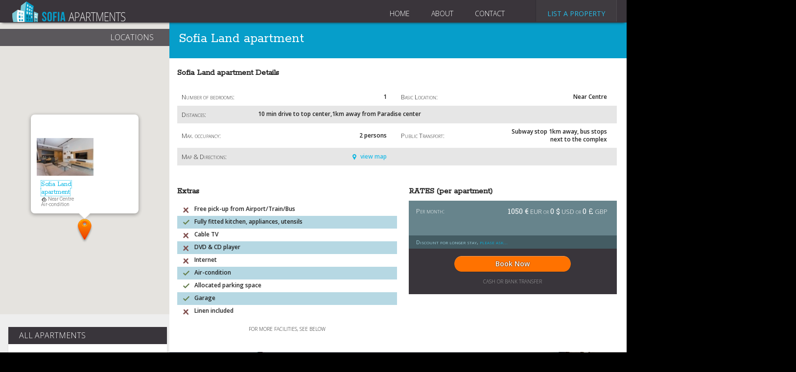

--- FILE ---
content_type: text/html
request_url: https://www.sofiaapartments.com/1_bedroom_Sofia/Sofia_Land_apartment_Apt166_en.html
body_size: 5387
content:
<!DOCTYPE html>
<!--[if lt IE 7]>      <html class="no-js lt-ie9 lt-ie8 lt-ie7"> <![endif]-->
<!--[if IE 7]>         <html class="no-js lt-ie9 lt-ie8"> <![endif]-->
<!--[if IE 8]>         <html class="no-js lt-ie9"> <![endif]-->
<!--[if gt IE 8]><!--> <html class="no-js"> <!--<![endif]-->
    <head>
        <meta http-equiv="Content-Type" content="text/html; charset=iso-8859-1">
        <title>Sofia Land apartment for rent in Sofia, Bulgaria.</title>
        <META content="" name="description">
        <META content="" name="keywords">
        <meta name="GENERATOR" content="EBPW Development">
        <meta name="ProgId" content="PICO.Editor.Document">		
        <meta http-equiv="X-UA-Compatible" content="IE=edge">
        <meta name="viewport" content="width=device-width, initial-scale=1">
				<link href="https://fonts.googleapis.com/css?family=Open+Sans:400,300,600,700,400italic|Roboto+Slab|Rokkitt" rel='stylesheet' type='text/css'>
								
				<link rel="stylesheet" href="/css/normalize.css">
				<link rel="stylesheet" type="text/css" href="/js/vendor/slick/slick.css"/>
				<link rel="stylesheet" type="text/css" href="/css/jqueryui-theme/jquery-ui-1.10.4.custom.min.css"/>												
        <link rel="stylesheet" href="/css/main.css?t=1768484421">				
<link href="//maxcdn.bootstrapcdn.com/font-awesome/4.1.0/css/font-awesome.min.css" rel="stylesheet">
        <script src="/js/vendor/modernizr-2.6.2.min.js"></script>
        
        <style>
        	@media (max-width:999px){
        	#leftmenu{
        		display:none !important;
        		}
        }
        </style>
        
    </head>
    <body>
        <!--[if lt IE 7]>
            <p class="browsehappy">You are using an <strong>outdated</strong> browser. Please <a href="http://browsehappy.com/">upgrade your browser</a> to improve your experience.</p>
        <![endif]-->
				<div id="wrap">
					<header class="no-search">
					  <div class="menu clearfix">
						 <a href="https://www.sofiaapartments.com">
						 <div class="logo">						  
						 </div>
						 </a>
						 <nav>
						  <span class="toplinks">
  						  <a href="https://www.sofiaapartments.com">HOME</a>
  						  <a href="https://www.sofiaapartments.com/about_us_en.html">ABOUT</a>
  						  <a href="https://www.sofiaapartments.com/contacts_en.html">CONTACT</a>
							</span>
  						 <span class="listaproperty">
  						  <a href="https://www.sofiaapartments.com/add_your_property_en.html">LIST A PROPERTY</a>
  						 </span>																			
						 </nav>
						</div>
											</header>
				  <div id="content" class="clearfix ">
					 <div id="leftmenu" class="">
					 	 
					 	 
					 	<div id="scroller-anchor"></div>
					 					 					  <div class="mapwrap">
						 <div class="maphead">
						  LOCATIONS
						 </div>
						 <div id="map">
						 </div>
						</div>
  																 		<div class="box">
						 <div class="head">
						  							ALL APARTMENTS
						 </div>
						 <div class="body">
						  <ul><li>STUDIOS (22)</li><li><a href="https://www.sofiaapartments.com/Studios_Sofia/Dondukov_studio_Apt157_en.html">Dondukov studio</a></li><li><a href="https://www.sofiaapartments.com/Studios_Sofia/Hemus_Studio_Apt108_en.html">Hemus Studio</a></li><li><a href="https://www.sofiaapartments.com/Studios_Sofia/Knqz_Boris_Studio_Apt120_en.html">Knqz Boris Studio</a></li><li><a href="https://www.sofiaapartments.com/Studios_Sofia/Mladost_studio_Apt90_en.html">Mladost studio</a></li><li><a href="https://www.sofiaapartments.com/Studios_Sofia/Pop_Bogomil_11_studio_Apt146_en.html">Pop Bogomil 11 studio</a></li></ul><ul><li>1-BEDROOM (56)</li><li><a href="https://www.sofiaapartments.com/1_bedroom_Sofia/Alabin_apartment_Apt27_en.html">Alabin apartment</a></li><li><a href="https://www.sofiaapartments.com/1_bedroom_Sofia/Benkovski_Apartment_Apt139_en.html">Benkovski Apartment</a></li><li><a href="https://www.sofiaapartments.com/1_bedroom_Sofia/Breza_II_Apartment_Apt85_en.html">Breza II Apartment</a></li><li><a href="https://www.sofiaapartments.com/1_bedroom_Sofia/Central_Park_Apartment_Apt112_en.html">Central Park Apartment</a></li><li><a href="https://www.sofiaapartments.com/1_bedroom_Sofia/Dondukov_1_apartment_Apt156_en.html">Dondukov 1 apartment</a></li><li><a href="https://www.sofiaapartments.com/1_bedroom_Sofia/Graf_Ignatiev_Apartment_Apt88_en.html">Graf Ignatiev Apartment</a></li><li><a href="https://www.sofiaapartments.com/1_bedroom_Sofia/Lili_apartment_Apt126_en.html">Lili apartment</a></li><li><a href="https://www.sofiaapartments.com/1_bedroom_Sofia/Lozenetz_II_Apartment_Apt152_en.html">Lozenetz II Apartment</a></li><li><a href="https://www.sofiaapartments.com/1_bedroom_Sofia/Marie_Apartment_Apt100_en.html">Marie Apartment</a></li><li><a href="https://www.sofiaapartments.com/1_bedroom_Sofia/Martin_apartment_Apt125_en.html">Martin apartment</a></li><li><a href="https://www.sofiaapartments.com/1_bedroom_Sofia/Mitesh_apartment_Apt129_en.html">Mitesh apartment</a></li><li><a href="https://www.sofiaapartments.com/1_bedroom_Sofia/Mladost_apartment_Apt107_en.html">Mladost apartment</a></li><li><a href="https://www.sofiaapartments.com/1_bedroom_Sofia/Mladost_I_apartment_Apt92_en.html">Mladost I apartment</a></li><li><a href="https://www.sofiaapartments.com/1_bedroom_Sofia/Pop_Bogomil_1_Apartment_Apt158_en.html">Pop Bogomil 1 Apartment</a></li><li><a href="https://www.sofiaapartments.com/1_bedroom_Sofia/Pop_Bogomil_19_apartment_Apt142_en.html">Pop Bogomil 19 apartment </a></li><li><a href="https://www.sofiaapartments.com/1_bedroom_Sofia/Skobelev_2_Apt145_en.html">Skobelev 2</a></li><li><a href="https://www.sofiaapartments.com/1_bedroom_Sofia/Skobelev_apartment_Apt136_en.html">Skobelev apartment</a></li><li><a href="https://www.sofiaapartments.com/1_bedroom_Sofia/Sofia_Land_apartment_Apt166_en.html">Sofia Land apartment</a></li><li><a href="https://www.sofiaapartments.com/1_bedroom_Sofia/Vasil_Levski_Apartment_Apt47_en.html">Vasil Levski Apartment</a></li></ul><ul><li>2-BEDROOM (59)</li><li><a href="https://www.sofiaapartments.com/2_bedroom_Sofia/Bacho_Kiro_apartment_Apt167_en.html">Bacho Kiro apartment</a></li><li><a href="https://www.sofiaapartments.com/2_bedroom_Sofia/Benkovski_2_apartment_Apt150_en.html">Benkovski 2 apartment</a></li><li><a href="https://www.sofiaapartments.com/2_bedroom_Sofia/Buxton_suits_17_Apt130_en.html">Buxton suits 17</a></li><li><a href="https://www.sofiaapartments.com/2_bedroom_Sofia/Dondukov_2_apartment_Apt155_en.html">Dondukov 2 apartment</a></li><li><a href="https://www.sofiaapartments.com/2_bedroom_Sofia/Julia_apartment_Apt103_en.html">Julia apartment</a></li><li><a href="https://www.sofiaapartments.com/2_bedroom_Sofia/Lavele_apartment_Apt104_en.html">Lavele apartment</a></li><li><a href="https://www.sofiaapartments.com/2_bedroom_Sofia/Lozenets_Apartment_Apt110_en.html">Lozenets Apartment</a></li><li><a href="https://www.sofiaapartments.com/2_bedroom_Sofia/Modern_apartment_next_to_Vitosha_blvd__Apt163_en.html">Modern apartment next to Vitosha blvd.</a></li><li><a href="https://www.sofiaapartments.com/2_bedroom_Sofia/Pavlovo_Apartment_Apt164_en.html">Pavlovo Apartment</a></li><li><a href="https://www.sofiaapartments.com/2_bedroom_Sofia/Pop_Bogomil_18_Apartment_Apt159_en.html">Pop Bogomil 18 Apartment</a></li><li><a href="https://www.sofiaapartments.com/2_bedroom_Sofia/Pop_Bogomil_20_apartment_Apt149_en.html">Pop Bogomil 20 apartment</a></li><li><a href="https://www.sofiaapartments.com/2_bedroom_Sofia/Pop_Bogomil_3_apartment_Apt147_en.html">Pop Bogomil 3 apartment</a></li><li><a href="https://www.sofiaapartments.com/2_bedroom_Sofia/Samuil_Apartment_Apt153_en.html">Samuil Apartment</a></li><li><a href="https://www.sofiaapartments.com/2_bedroom_Sofia/Serup_apartment_Apt87_en.html">Serup apartment</a></li></ul><ul><li>3-BEDROOM (1)</li></ul><ul><li>MAISONETTES (1)</li></ul>							<ul>
							 <li>by location...</li>
              <li><a href="https://www.sofiaapartments.com/Apartments_in_the_Centre_of_Sofia/index_en.html">Centre</a><br><li><a href="https://www.sofiaapartments.com/Apartments_in_the_Near_Centre_of_Sofia/index_en.html">Near Centre</a><br><li><a href="https://www.sofiaapartments.com/Apartments_in_the_Suburbs_of_Sofia/index_en.html">Suburbs</a><br>						 							 							 
							</ul>
        			<ul>
							<li><a href="https://www.sofiaapartments.com/all_locations_en.html">See all locations</a></li>
							</ul>							
						 </div>
						</div>
					 </div>
					 <main>
					 	<div class="pdetail">
						 <div class="head">
						  <h1>Sofia Land apartment </h1>
							<h2></h2>
						 </div>
						 <div class="body">
						  <div class="details clearfix">
							
							 <h2>Sofia Land apartment Details</h2>
							 <table class="info">
							  <tr>
								 <td class="label">Number of bedrooms:</td><td class="data">1</td>
								 <td class="label">Basic Location:</td><td class="data">Near Centre</td>								 
								</tr>
								<tr>
								 <td colspan="4">
								  <span class="label">Distances:</span><span class="data">10 min drive to top center,1km away from Paradise center</span>
								 </td>
								</tr>
							  <tr>
								 <td class="label">Max. occupancy:</td><td class="data">2 persons</td>
								 <td class="label">Public Transport:</td><td class="data">Subway stop 1km away, bus stops next to the complex</td>								 
								</tr>								
							  <tr>
								 <td class="label">Map & Directions:</td><td class="data"><a href="#" class="view-map">view map</a></td>
								 <td colspan="2"></td>								 
								</tr>								
							 </table>
							  
  							<div class="extras">
  							 <h2>Extras</h2>
  							 <ul>
                <li class="no">Free pick-up from Airport/Train/Bus</li><li>Fully fitted kitchen, appliances, utensils</li><li class="no">Cable TV</li><li class="no">DVD & CD player</li><li class="no">Internet</li><li>Air-condition</li><li>Allocated parking space</li><li>Garage</li><li class="no">Linen included</li>									
  							 </ul>
  							 <p class="notes">for more facilities, see below</p> 
  							</div>
  							
  							<div class="rates">
								   							 <h2>RATES (per apartment)</h2>
  								 <div class="table-wrap">
    							 <table>    							  <tr>
    								 <td class="label">Per month:</td><td><b>1050 &euro;</b> EUR or <b>0 $</b> USD or <b>0 &pound;</b> GBP</td>
    								</tr>				 </table>								 </div>
  							 <p class="longerstay">Discount for longer stay, <a href="javascript:;"  onClick="javascript:window.open('https://www.sofiaapartments.com/1_bedroom_Sofia/Price_discount_Sofia_Land_apartment_Apt166_en.html','ApartmentDiscount',config='height=560, width=660, toolbar=no, menubar=no, scrollbars=no, resizable=yes,location=no, directories=no, status=no');">please ask...</a></p>
  							 <div class="book">
  							  <a href="https://www.sofiaapartments.com/1_bedroom_Sofia/Rent_Sofia_Land_apartment_Apt166_en.html" class="book-btn">Book Now</a>
  								<p class="notes">cash or bank transfer</p>
  							 </div>
  							</div>
															
							</div>
							<!--- PHOTOS -->
							<div class="photos">
							 <div class="big">
							  <img src="https://www.sofiaapartments.com/apartment-images/1_166_1.jpg?t=1768484421"  alt="Sofia Land apartment" >							 </div>
							 							 <div class="thumbs">
							 	<a href="#" class="aleft"><img src="/i/th_aleft.png"></a>
								<div class="images jcarousel">
								 <div class="jcarousel-list">
  							  <div class="item"><img src="apartment-images/1_166_2s.jpg?t=1768484421" alt=""></div><div class="item"><img src="apartment-images/1_166_3s.jpg?t=1768484421" alt=""></div><div class="item"><img src="apartment-images/1_166_4s.jpg?t=1768484421" alt=""></div><div class="item"><img src="apartment-images/1_166_5s.jpg?t=1768484421" alt=""></div><div class="item"><img src="apartment-images/1_166_6s.jpg?t=1768484421" alt=""></div><div class="item"><img src="apartment-images/1_166_7s.jpg?t=1768484421" alt=""></div><div class="item"><img src="apartment-images/1_166_8s.jpg?t=1768484421" alt=""></div><div class="item"><img src="apartment-images/1_166_9s.jpg?t=1768484421" alt=""></div><div class="item"><img src="apartment-images/1_166_10s.jpg?t=1768484421" alt=""></div><div class="item"><img src="apartment-images/1_166_11s.jpg?t=1768484421" alt=""></div>								 </div>
								</div>
								<a href="#" class="aright"><img src="/i/th_aright.png"></a>
							 </div>
							 							</div>
							<!--- Pdetail TEXT -->
							<div class="text clearfix">
							 <h1>More about Sofia Land apartment</h1>
							 <div class="description">
							   <h2>Description</h2>
								 We offer for rent an exclusive one-bedroom apartment, furnished according to the latest trends with an individual designer project. It is located in of the most prestigious and popular gated complexes in Sofia - "Sofia Land Residence" and has an area of &#8203;&#8203;84 square meters, located on the second floor.The complex is located in a park with a great location - less than 10 minutes drive to the center, close to many main roads with car and public transport. The biggest shopping mall in Sofia Paradise center is less than a kilometer away. <br />
The apartment has been furnished in a contemporary style, but without sacrificing functionality and comfort for the future tenants. All of the apartment has unique finishes to underline the individuality - the corridor has mirrors, wood and granite, there is a wall with stone cladding and granite kitchen countertops. The living room floor is with granite tiles, there is an italian sofa, a 50" TV and JBL sound system. The kitchen is fully equipped with the highest class appliances and materials.<br />
The bedroom has solid oak parquet floor, white walls and a wardrobe with a contrasting gray panel with a built-in 32"TV set. The bed is king size with a storage department underneath. In the bathroom the walls are lined with stone, the floor with granite, and the sink is on a solid oak countertop. The shower is with a glass partition.<br />
The apartment has a balcony with access from the living room. <br />
<br />
You can rent an underground parking space additionally.<br />
The apartment is rented only for long term contracts (min. 1 year) and the price does not include utilities.							 </div>
							 <div class="adds">
							  <h2>Additional facilities</h2>
								<ul class="fac">
                 <li>Washing machine</li><li>Dish washer</li><li>Air-conditions</li><li>Porter</li><li>Balcony</li><li>Food shops nearby</li><li>Off-road parking possible</li>								 					 								 
								</ul>
								<div class="links">
								 <ul>
								  <li  class="heart"><a href="https://www.sofiaapartments.com/1_bedroom_Sofia/Comments_on_Sofia_Land_apartment_Apt166_en.html" class="rev-icon">Read/Write customer reviews</a></li>
								  <li  class="map"><a href="#" class="map-icon">View on the map</a></li>																	
								 </ul>
								 <div class="book">
								  <a href="https://www.sofiaapartments.com/1_bedroom_Sofia/Rent_Sofia_Land_apartment_Apt166_en.html" class="book-btn">Book Now</a>
								 </div>
								</div>
							 </div>
							</div> <!-- pdetalis body.text end -->
						 </div>	<!-- pdetails body end -->						 		 
						</div>				
						<!-- REVIEWS -->						
						<script type="text/javascript">
<!--
var _loadApartment = 166;
var smarkers = [{"infowindow":"\n\t\t<div class=\"infowindow\">\n\t\t <div class=\"viewitem\">\n\t\t  <div class=\"image\">\n\t\t\t <img src=\"https:\/\/www.sofiaapartments.com\/apartment-images\/1_166_1s.jpg\" alt=\"\">\n\t\t\t<\/div>\n\t\t\t<div class=\"descr\">\n\t\t\t <a href=\"https:\/\/www.sofiaapartments.com\/1_bedroom_Sofia\/Sofia_Land_apartment_Apt166_en.html\">Sofia Land apartment<\/a><br>\n\t\t\t <span class=\"location\">Near Centre<\/span><br>\n\t\t\t Air-condition\n\t\t\t<\/div>\n\t\t <\/div>\n\t\t<\/div>\n\t ","marker":{"lat":"42.6659862","lng":"23.329631"},"title":"Sofia Land apartment","id":166}];

// -->
</script>				
					 </main>
					</div>
					<footer>
					 <ul>
					  <li><a href="https://www.sofiaapartments.com">Home</a></li>
					  <li><a href="https://www.sofiaapartments.com/about_us_en.html">About</a></li>
					  <li><a href="https://www.sofiaapartments.com/contacts_en.html">Contact</a></li>
					  <li><a href="https://www.sofiaapartments.com/all_locations_en.html">See all locations</a></li>
					  <li><a href="https://www.sofiaapartments.com/terms_en.html">Terms of use</a></li>																								
					 </ul>
					 
					 <div>© 2003-2022 KM Property Management Ltd. All rights reserved.
</div> 
					</footer>
				</div>
        <script src="//ajax.googleapis.com/ajax/libs/jquery/1.10.2/jquery.min.js"></script>
        
        <script>
        	
        
        		function moveScroller() {
    var $anchor = $("#scroller-anchor");
    var $scroller = $('#leftmenu');
    var move = function() {
        var st = $(window).scrollTop();
        var ot = $anchor.offset().top;
        if(st > 400) {
            $scroller.css({
                position: "fixed",
                display:"block",
                height:  window.innerHeight+"px" ,
                overflow:"scroll",
                "z-index":1,
                top: "0px"
            });
        } else {
            
                $scroller.css({
                    position: "relative",
                    top: ""
                });
            
        }
    };
    $(window).scroll(move);
    move();
}
                       
                       
   
  $(document).ready(function(){
                      
   
                      
    moveScroller();
  });
        	
        	
        </script>
        
        <script>window.jQuery || document.write('<script src="/js/vendor/jquery-1.10.2.min.js"><\/script>')</script>
				<script type="text/javascript" src="/js/vendor/jquery.jcarousel.min.js"></script>
				<script type="text/javascript" src="/js/vendor/jquery-ui.min.js"></script>
				<script type="text/javascript" src="/js/vendor/unslider.js"></script>				
				<script type="text/javascript" src="/js/gmap.js"></script>								
        <script type="text/javascript"
          src="https://maps.googleapis.com/maps/api/js?key=AIzaSyAa9AIM8VdPFdbYiBOVgjY3Dc5uosGOQ9A">
        </script>
									
																	
        <script src="/js/plugins.js"></script>
        <script src="/js/main.js"></script>

<script>
(function(i,s,o,g,r,a,m){i['GoogleAnalyticsObject']=r;i[r]=i[r]||function(){
  (i[r].q=i[r].q||[]).push(arguments)},i[r].l=1*new 
Date();a=s.createElement(o),
m=s.getElementsByTagName(o)[0];a.async=1;a.src=g;m.parentNode.insertBefore(a,m)
})(window,document,'script','//www.google-analytics.com/analytics.js','ga');

  ga('create', 'UA-65212849-1', 'auto');
  ga('send', 'pageview');
  
 

</script>
		
    <script defer src="https://static.cloudflareinsights.com/beacon.min.js/vcd15cbe7772f49c399c6a5babf22c1241717689176015" integrity="sha512-ZpsOmlRQV6y907TI0dKBHq9Md29nnaEIPlkf84rnaERnq6zvWvPUqr2ft8M1aS28oN72PdrCzSjY4U6VaAw1EQ==" data-cf-beacon='{"version":"2024.11.0","token":"336395811c8c48a3a571a737a4d5817a","r":1,"server_timing":{"name":{"cfCacheStatus":true,"cfEdge":true,"cfExtPri":true,"cfL4":true,"cfOrigin":true,"cfSpeedBrain":true},"location_startswith":null}}' crossorigin="anonymous"></script>
</body>
</html>

--- FILE ---
content_type: text/css
request_url: https://www.sofiaapartments.com/css/main.css?t=1768484421
body_size: 8192
content:
/*! HTML5 Boilerplate v4.3.0 | MIT License | http://h5bp.com/ */

/*
 * What follows is the result of much research on cross-browser styling.
 * Credit left inline and big thanks to Nicolas Gallagher, Jonathan Neal,
 * Kroc Camen, and the H5BP dev community and team.
 */

/* ==========================================================================
   Base styles: opinionated defaults
   ========================================================================== */

html,
button,
input,
select,
textarea {
    color: #222;
}

html {
    font-size: 1em;
    line-height: 1.4;
}

/*
 * Remove text-shadow in selection highlight: h5bp.com/i
 * These selection rule sets have to be separate.
 * Customize the background color to match your design.
 */

::-moz-selection {
    background: #b3d4fc;
    text-shadow: none;
}

::selection {
    background: #b3d4fc;
    text-shadow: none;
}

/*
 * A better looking default horizontal rule
 */

hr {
    display: block;
    height: 1px;
    border: 0;
    border-top: 1px solid #ccc;
    margin: 1em 0;
    padding: 0;
}

/*
 * Remove the gap between images, videos, audio and canvas and the bottom of
 * their containers: h5bp.com/i/440
 */

audio,
canvas,
img,
video {
    vertical-align: middle;
}

/*
 * Remove default fieldset styles.
 */

fieldset {
    border: 0;
    margin: 0;
    padding: 0;
}

/*
 * Allow only vertical resizing of textareas.
 */

textarea {
    resize: vertical;
}

/* ==========================================================================
   Browse Happy prompt
   ========================================================================== */

.browsehappy {
    margin: 0.2em 0;
    background: #ccc;
    color: #000;
    padding: 0.2em 0;
}

/* ==========================================================================
   Author's custom styles
   ========================================================================== */

body {
 background-color:black;
}
#wrap {
 width:1000px;
 margin:0 auto;
 font-family: 'Open Sans', sans-serif;
}
header {
 position:relative;
 padding-top:45px;
}

header .menu .logo {
 background-image: url("../i/logo.png");
 background-position:bottom;
 background-repeat: no-repeat;
 width:231px;
 height:45px;
 margin-left:25px;
 float:left;
}
header .menu {
 height:46px;
 width:100%;
 position:absolute;
 top:0;
 left:0;
 box-shadow: 0px 4px 5px -4px;
 background-color:#3a353b;
 z-index:10;
}
header .menu nav {
 float:right;
 margin-right:20px;
}
header .menu nav .toplinks {
 float:left;
 margin-right:43px;
}
header .menu nav .toplinks a {
 color:white;
 text-decoration:none;
 padding:16px 20px 0px;
 display:inline-block; 
 font-weight:300;
 font-size:14px;
 border-top: 2px solid #3a353b;
}
header .menu nav .toplinks a:hover {
 border-top: 2px solid #26bce7;
}
header .menu nav .listaproperty {
 padding:16px 23px 6px;
 display:block;
 background-color: #3f3b40;
 float:left;
 border-left:1px solid #302c32;
 border-right:1px solid #4E4A4f;
}
header .menu nav .listaproperty a {
 font-weight:400;
 font-size:14px;
 color: #26bce7;
 text-decoration:none;
}
header .menu nav .listaproperty a:hover {
 text-shadow: #26bce7 0px 0px 5px;
}
header .search-wrap {
 height:205px;
 padding-top:100px;
 /*background-image: url("../i/header_bg1.png");*/
/* background-image: url("../i/head_bg.png"); */
 background-image: url("../i/large-header.png");
 background-repeat:no-repeat;
 /*background-position: 0 -101px;*/
 background-position: 50% 0;
}

header .search-wrap.results {
 height:205px;
 padding-top:0px;
 /*background-image: url("../i/header_bg1.png");*/
/* background-image: url("../i/head_bg.png"); */
 background-image: none;
 background-color:#1382a2;
 /*background-position: 0 -101px;*/
 background-position: 0 0;
}
/* 
 * Bootstrap select magick
 */
 
header .search-wrap select {
  display: block;
  height: 34px;
  padding: 6px 12px;
  font-size: 14px;
  line-height: 1.42857143;
  color: #555555;
  background-color: #ffffff;
  background-image: none;
  border: 1px solid #e7e7e2;
  border-radius: 2px;
  box-shadow: inset 0 1px 1px rgba(0, 0, 0, 0.075);
  -webkit-transition: border-color ease-in-out .15s, box-shadow ease-in-out .15s;
  transition: border-color ease-in-out .15s, box-shadow ease-in-out .15s;
}
header .search {
 height: 185px;
 background-color: rgba(0,0,0,0.4);
 position: relative;
}
header .results .search {
 height: 185px;
 background-color: transparent;
 position: relative;
}
header .search h1 {
 font-family: 'Rokkitt', serif;
 color:white;
 font-size:30px;
 font-weight:400;
 margin-top:21px;
 text-align:center;
}
header .results .search h1 {
 width:790px;
 margin:21px auto 20px;
 text-align:left;
}
/* Header search form */
.button_search {
 width:190px;
 height:41px;
 padding-top:0px;
 margin-top:29px;
 text-align:center;
 display:inline-block;
 background-image: url("../i/button_search.png");
 background-repeat:no-repeat;
 border:none;
 background-color:transparent; 
 text-decoration:none;
 color: white;
 font-size:14px;
 text-shadow: #000000 0px 0px 2px;
}
.search_form {
 width: 790px;
 margin: 0 auto;
}
.search_form  div{
 float:left;
}
.search_form label {
 color:white;
 font-weight:300;
 font-size:14px;
}
.search_form select {
 display:block;
 width:100%;
 margin-top:10px;
 height:41px;
/* font-family: FontAwesome;*/
 color: #9a9a9a;
}
.search_form option {
  line-height:39px;
	height:41px;
}
.search_form .select_type {
 width:220px;
 margin-right:28px;
}
.search_form .select_guests {
 width:67px;
 margin-right:43px;
}
.search_form .select_price {
 width:202px;
 margin-right: 38px; 
}
.paging {
 float:left;
 width:100%;
 font-size:16px;
 color:#1382a2;
 text-align:center;
 padding:20px 0px 32px;
 font-weight:bold;
}
.paging a{
 text-decoration:none;
 color:#26bce7;
 font-size:13px;
}
.paging ul {
 margin:0;
 padding:0;
 display:inline-block;
}
.paging ul li{
 list-style:none;
 float:left;
 padding:0px 6px;
}

header .icons {
 top:16px;
 right: 10px;
 width:35px;
 position: absolute;
}

header a.icon {
 width:35px;
 height:33px;
 background-position: 0px 0px;
 background-repeat: no-repeat;
 display: block;
 margin-bottom:7px;
}
header  a.icon:hover{
 background-position: 0px -33px;
}
/* icon backgrounds */
.gplus {
 background-image: url("../i/gplus_icon.png");
}
.yt {
 background-image: url("../i/yt_icon.png");
}
.tw {
 background-image: url("../i/tw_icon.png");
}
.fb {
 background-image: url("../i/fb_icon.png");
}
#content {
 width:100%;
 padding: 1px 0px 0px 0px;
 background-color: #eeeeee;
}
#leftmenu {
 float:left;
 width:335px;
}
#leftmenu .mapwrap {
 position:relative;
 height:596px;
 margin-bottom:26px;
}
#leftmenu.results .mapwrap {
 height:1000px;
}
#leftmenu .mapwrap .maphead {
 height:35px;
 width:100%;
 position:absolute;
 background-color: rgba(57,53,59,0.8);
 text-align:right;
 padding: 6px 32px 0px 0px;
 top:13px;
 color: white;
 font-weight: 300;
 display: inline-block;
 z-index:10;
 box-sizing:border-box;
}
#map {
 width:100%;
 height:100%;
 z-index:1;
}
#leftmenu .box {
 background-color:white;
 box-shadow: 0px 4px 5px -4px;
 width:324px;
 float:right;
 margin: 0px 5px 13px 0px;
}
#leftmenu .box .head {
 height:29px;
 width: 302px;
 padding: 6px 0px 0px 22px;
 background-color: #39353b;
 margin-bottom:1px;
 color:white;
 font-weight:300;
}

.box .viewitem {
 height:77px;
 border-bottom:1px solid #dfdfdf;
 width:100%;
}
.box .viewitem .image{
 width:116px;
 height:77px;
 float:left;
}
.box .viewitem .image img{
 width:100%;
 height:100%;
}
.box .viewitem .descr {
 width:115px;
 height: 67px;
 padding:10px 0px 0px 9px;
 color:#575757;
 font-size:10px;
 float:left;
}
.box .viewitem .descr .location {
 padding-left:14px;
 background-image: url("../i/cross-black.png");
 background-repeat:no-repeat;
 background-position:0 1px;
}
.box .viewitem .descr a{
 color:#00b6e4;
 font-family: 'Rokkitt', serif; 
 text-decoration:none;
 font-size:14px;
 line-height:16px;
}
.box .viewitem .prices {
 position:relative;
 background-color: #68858d;
 float:left;
 width:77px;
 height:58px;
 padding:19px 0px 0px 7px;
 color:white;
 font-size:9px;
 font-weight:300;
 text-align:justify;
}
.box .viewitem .prices a{
 position:absolute;
 width:7px;
 height:8px;
 line-height:7px;
 top:2px;
 right:2px;
}
.box .viewitem .prices span{

}
.box .viewitem .prices strong{
 font-size:15px;

}
.box .body {
 column-count:2;
 -moz-column-count:2;
 -webkit-column-count:2;
 column-gap: 0;
 -moz-column-gap: 0;
 -webkit-column-gap: 0;
 column-fill: balance;
 -webkit-column-fill: balance;
 padding-top:21px;
 padding-right:10px;
 padding:21px 10px 42px 0px;
}
.box .body ul {
 margin:0px 0px 32px 19px;
 padding:0;
 color:#575757;
 font-family: 'Rokkitt', serif;
 font-size:15px;
 list-style-type: none;
 line-height:14px;
}
.box .body ul a {
 font-family: 'Open Sans', sans-serif;
 font-size:11px;
 font-weight:600;
 color:#41c2e8; 
 text-decoration:none;
}
.box .body ul li {
 padding:2px 0px;
}

main .box .body {
 column-count:4;
 -moz-column-count:4;
 -webkit-column-count:4;
 column-gap: 0;
 -moz-column-gap: 0;
 -webkit-column-gap: 0;
 column-fill: balance;
 -webkit-column-fill: balance;
 padding-top:21px;
 padding-right:10px;
 padding:21px 10px 42px 0px;
}

main {
 float:right;
 width: 665px;
 padding-bottom:20px;
}
main .content {
 /*width:100%;*/
 background-color:#fbfbfb;
 box-shadow: 0 4px 5px -4px;
 padding-right:7px;
 padding-left: 8px;
}
main a {
 color:#41c2e8;
}
main #searchres.content {
 padding-top:10px;
}
main > h1,main .content h1, .review-wrap h1 {
 height:29px;
 padding: 6px 0px 0px 15px;
 background-color: #19a5ce;
 margin-bottom:4px;
 color:white;
 font-weight:300;
 font-size:1em;
 margin-top:13px;
}
main .content h1 b {
 font-weight:400;
}

main .content .item {
 position:relative;
 width:49.5%;
 padding:1px 0px 0px 1px;
 float:left;
 margin-right:2px;
 margin-bottom:6px;
 box-shadow: 0 1px 3px -2px;
}
main .content .item .lterm{
 position:absolute;
 top:0;
 left:0;
 width:96px;
 height:48px;
 background-image:url("../i/lterm-flag.png");
 background-repeat:no-repeat;
 background-position:0 0;
 z-index:5;
}
main .content .item .body{
 position:relative;
 background-color:black;
}
main .content .item .body .image{
 height:100%;
 width:100%;
}
main .content .item .body .slider{
 position:relative;
 overflow:auto;
}
main .content .item .body ul {
 padding:0;
 margin:0;
}
main .content .item .body li{
 list-style:none;
 width:inherit;
 height:inherit;
}
main .content .item .body li img{
 width:100%;
}
main .content .item .body ul li{
 float:left;
}
main .content .item .body .loader{
 position:absolute;
 top:45%;
 left:45%;
 display:none;
}
main .content .item .body.loading .slider{ 
 opacity:0.5;
}
main .content .item .body.loading .loader{
 display:block;
}
main .content .item .body .slidetarget{
 position:absolute;
 width:15%;
 height:100%;
 top:0;
 cursor:pointer;
}
main .content .item .body .slidetarget.prev{
 left:0;
}
main .content .item .body .slidetarget.next{
 right:0;
}
main .content .item .body a.slidearrw{
 width:11px;
 height:20px;
 background-position: 0px -20px;
 background-image: url("/i/sbox_slide_arrows.png");
 background-repeat: no-repeat;
 display: block;
 position:absolute;
}
main .content .item .body a.slidearrw.prev{
 background-position: 0px -20px;
 top:40%;
 left:10px;
}
main .content .item .body a.slidearrw.prev:hover,
main .content .item .body .slidetarget.prev:hover a.slidearrw.prev {
 background-position: 0px 0px;
}
main .content .item .body a.slidearrw.next{
 background-position: -11px -20px;
 top:40%;
 right:15px; 
}
main .content .item .body a.slidearrw.next:hover,
main .content .item .body .slidetarget.next:hover a.slidearrw.next{
 background-position: -11px 0px;
}
main .content .item .body .persons{
 background-color: rgba(0,0,0,0.4);
 display: block;
 position:absolute;
 right:0px;
 top:15px;
 /*font-family: 'Rokkitt',serif;*/
 font-size:10px;
 font-weight:300;
 text-transform:uppercase;
 color:white;
 padding:2px 0px 2px 9px;
 text-align:left;
 width:85px;
}
main .content .item .body .descr{
 position:absolute;
 bottom:0px;
 left:0;
 width:210px;
 height:42px;
 padding:7px 9px 6px;
 background-color: rgba(57,53,59,0.4);
 z-index:5;
 color:white;
 font-size:11px;
 font-weight:300;
 line-height:14px;
}
main .content .item .body .descr h2{
 font-family: 'Rokkitt', serif;
 margin:0;
 font-size:14px;
 font-weight:400;
}
main .content .item .body .descr .location {
 color:#f0c780 ;
 font-weight:600;
 font-size:10px;
 padding-left:17px;
 background-image: url("../i/cross-gold.png");
 background-repeat:no-repeat;
 background-position:0 2px;
}
main .content .item .body .price {
 width:85px;
 height:48px;
 padding-top:14px;
 padding-left:9px;
 position:absolute;
 right:0;
 bottom:0;
 color:white;
 font-weight:300;
 font-size:8px;
 text-transform:uppercase;
 background-image: none;
 background-color: rgba(88,120,129,0.75);
 background-repeat:no-repeat;
 background-position:0 0; 
}
main .content .item .body .price strong{
 font-size:15px;
 font-weight:600;
}
main .content .item .body .price.offer{
 background-color:transparent;
 background-image: url("../i/offer_bg.png");
 background-repeat:no-repeat;
 background-position:0 0;
 padding-top:26px; 
}

main .content .item .body .price.bargain{
 background-color:transparent;
 background-image: url("../i/bargain_bg.png");
 background-repeat:no-repeat;
 background-position:0 0;
 padding-top:26px;
}

main .content .item .foot{
 height:37px;
 border-top:1px solid #49454a;
 background-color:#39353b;
}
main .content .item .foot .link{
 color: #26bce7;
 font-size:12px;
 float:left;
 text-decoration:none;
 padding:0px 0px 0px 26px;
 background-repeat:no-repeat;
 background-position:0 3px;
 margin-left:12px;
 margin-top:11px;
 height:21px;
}
main .content .item .foot .link.map{
 background-image:url("../i/map_small_ico.png");
 padding-right:14px;
 border-right:1px solid #524f54
}
main .content .item .foot .link.details{
 background-image:url("../i/details_small_ico.png");
}

/*
 * Left menu wide content
 */
#content.wide #leftmenu {
 float:left;
 width:197px;
 padding-top:74px
}
#content.wide #leftmenu .box { 
 width:188px;
}
#content.wide #leftmenu .box .head {
 width:166px;
 box-sizing: content-box;
}

#content.wide .box .body {
 column-count:1;
 -moz-column-count:1;
 -webkit-column-count:1;
 column-gap: 0;
 -moz-column-gap: 0;
 -webkit-column-gap: 0;
 column-fill: balance;
 -webkit-column-fill: balance;
 padding-top:21px;
 padding-right:10px;
 padding:21px 10px 42px 0px;
}

#content.wide main {
 width: 803px;
}

/* 
 * content full length
 */
#content.full main {
 width: 100%;
}

.button_book {
 width:91px;
 height:24px;
 padding-top:4px;
 text-align:center;
 display:inline-block;
 background-image: url("../i/button_book.png");
 background-repeat:no-repeat;
 text-decoration:none;
 color: white;
 font-size:12px;
 text-shadow: #000000 0px 0px 2px;
 float:right;
 margin-top:7px;
 margin-right:5px; 
}
main .review-wrap {
 overflow:hidden;
}

main .review_box {
 float:left;
 width:215px;
 background-color: white;
 box-shadow: 0px 4px 5px -4px;
 margin-right:5px;
 margin-bottom:17px;
}
main .review_box a{
 text-decoration:none;
}
main .review_box .head {
 box-shadow: 0 1px 3px -2px;
}
main .review_box .head img{
 width:100%;
 height:100%;
}

main .review_box .body {
 color:black;
 padding: 28px 21px;
}
main .review_box .body h3{
 color:#26bbe6;
 font-family: 'Rokkitt', serif;
 font-size:19px;
 margin:0px 0px 19px;
 font-weight:500;
 line-height:21px; 
}
main .review_box .body p{
 font-style:italic;
 margin:0px 0px 38px;
 font-size:15px;
}
main .review_box .body span{
 font-size:13px;
 font-weight:600;
 text-transform:capitalize;
}


/*
 * Apartment view, reviews
 */
 
.apartment_reviews, main .box {
 background-color:white;
 margin-top:15px;
 padding-bottom:80px;
 box-shadow: 0 4px 5px -4px;
}
.apartment_reviews h1,main .box .head {
 background-color: #39353b;
 color: white;
 font-size: 1em;
 font-weight: 300;
 height: 29px;
 margin-bottom: 4px;
 margin-top: 0px;
 padding: 6px 0 0 29px;
 text-transform:uppercase;
} 
.apartment_reviews .item {
 padding:40px 23px 0px;
 font-size:13px;
}
.apartment_reviews .item .body{
 font-style:italic;
}
.apartment_reviews .item .foot{
 font-weight:bold;
 padding-top:25px;
}
main .banner_box {
 float:left;
 width:215px;
 height:110px;
 background-color: white;
 margin-right:5px;
}

footer {
 width:100%;
 height: 85px;
 background-color:#58585D;
 color: #d5d7d9;
 text-align:center;
 font-size:12px;
 z-index:20;
 position:relative;
}
footer ul{
 margin: 15px auto 15px;
 padding:0;
 list-style-type:none;
 display:inline-block;
}
footer ul li{
 float:left;
 padding-left:13px;
 background-image: url("../i/footer_li.png");
 background-repeat:no-repeat;
 background-position:5px 8px;
}
footer ul li:first-child {
 background-image:none;
}
footer ul li a{
 display:block;
 color:#00b6e4;
 text-decoration:none;
 font-size:14px;
}

/*
 *			pdetail
 */

.pdetail {
 width:100%;
}
.pdetail .head {
 height:72px;
 padding-top:1px;
 background-color:#069eca;
 color:white;
}
.pdetail .head h1 {
 font-family: 'Rokkitt', serif;
 font-size:28px;
 font-weight:400;
 margin-top:18px;
 margin-bottom: 2px;
 padding:0px 0px 0px 19px;
 line-height:1em;
}
.pdetail .head h2 {
 font-size:13px;
 font-weight:600;
 margin:0;
 padding:0px 0px 0px 19px;
 color:#c4e1ee;
}

.pdetail .body .details {
 padding:1px 20px 30px 16px;
 background-color:white;
}

.pdetail .body .details h2{
 font-family: 'Rokkitt', serif;
 padding:0;
 margin:20px 0px 23px;
 line-height:1em;
 font-size:17px;
}
.pdetail .info td {
 padding: 9px;
 width:138px;
}
.pdetail .info tr:nth-child(even){
 background-color:#e6e6e6;
}
.pdetail .info .label {
 font-variant:small-caps;
 padding-right:20px;
 font-size:13px;
 font-weight:300;
}
.pdetail .info .data {
 font-weight:600;
 font-size:12px;
 text-align:right;
 padding-right:20px;
}
.pdetail span.label {
 float:left;
}
.pdetail span.data {
 width:80%;
 float:right;
 text-align:left !important;
}
.pdetail .info a.view-map {
 font-size:12px;
 font-weight:600;
 color:#26bce7;
 text-decoration:none;
 background-image: url("../i/map_pin_b2.png");
 padding-left:16px;
 background-position: 0 3px;
 background-repeat: no-repeat; 
}
.pdetail .body .extras,.pdetail .body .rates {
 float:left;
 width:295px;
 padding-top:1px;
 margin-top:23px;
}
.pdetail .body .extras h2,.pdetail .body .rates h2{
 margin-bottom:11px;
} 
.pdetail .body .extras {
 margin-right:24px;
}
.pdetail .body .extras ul {
 list-style:none;
 padding:0;
}
.pdetail .body .extras li {
 padding-left:35px;
 height:26px;
 line-height:24px;
 font-weight:600;
 font-size:12px;
 background-image: url("../i/check_yes.png");
 background-repeat:no-repeat;
 background-position:12px 8px;
}
.pdetail .body .extras li.no {
  background-image: url("../i/check_no.png");
}
.pdetail .body .extras li:nth-child(even){
 background-color: #b6d8e3;
}
.pdetail .body .notes {
 font-size:10px;
 text-transform:uppercase;
 font-weight:300;
 text-align:center;
}
.pdetail .body .rates {
 width:310px;
}
.pdetail .body .rates table{
 width:100%;
 color:white;
 font-size:13px;
 font-weight:300;
 text-align:right;
 font-variant:small-caps;
}
.pdetail .body .rates table td, .pdetail .body .rates table th {
 padding:7px 19px 7px 0px;
}
.pdetail .body .rates table th {
 font-weight:600;
}
.pdetail .body .rates .label {
 padding-right:20px;
 padding-left:15px;
 text-align:left;
 width:65px;
}
.pdetail .body .rates table b{
 font-family: 'Roboto Slab', serif;
 font-size:15px;
 font-weight:400;
}
.pdetail .body .rates .table-wrap {
 background-color:#67848c;
 padding:4px 0px 32px 0px;
}
.pdetail .body .rates .longerstay {
 margin:0;
 padding-left:15px;
 height:27px;
 background-color:#445c63;
 font-variant:small-caps;
 color: #9accd9;
 font-size:11px;
 line-height:27px;
}
.pdetail .body .rates .longerstay a{
 text-decoration:none;
 color: #0aacd6;
}
.pdetail .body .rates .book {
 text-align:center;
 height:63px;
 padding:15px 0px;
 background-color:#39353b;
 color:#ababab;
}
.pdetail .book .book-btn {
  background-image: url("../i/button_book_240.png");
  background-repeat: no-repeat;
  color: white;
  display: inline-block;
  font-size: 14px;
	font-weight:600;
  height: 29px;
  margin-top: 0px;
  padding-top: 6px;
  text-align: center;
  text-decoration: none;
  text-shadow: 0 0 2px #000000;
  width: 240px;
}

.pdetail .photos .big{
 background-color: #dedede;
 text-align:center;
}
.pdetail .photos .big img {
 width:567px;
}
.pdetail .photos .thumbs{
 height:56px;
 padding:6px 44px 7px;
 border-top: 1px solid #ececec;
 background-color: #445c63;
 position:relative;
}
.pdetail .photos .thumbs .images {
 float:left;
 width: 100%;
 height:56px;
}
.pdetail .photos .thumbs .images img{
 width:72px;
 height:54px;
}
.pdetail .photos .thumbs .images .item{
 width:72px;
 height:54px;
 border:1px solid #ababab;
 float:left;
 margin-right:9px;
 cursor:pointer;
}
.pdetail .photos .thumbs .aleft {
 position:absolute;
 left:28px;
}
.pdetail .photos .thumbs .aright {
 position:absolute;
 right:32px;
}
.pdetail .photos .thumbs .aleft img,.pdetail .photos .thumbs .aright img{
 margin-top:24px;
 margin-right:6px;
}
.pdetail .photos .thumbs .aleft img{
 margin-left:4px;
}
/* jcarousel styles */
.thumbs .jcarousel {
 position:relative;
 overflow: hidden;
}

.thumbs .jcarousel-list {
  width: 20000em;
  position: relative;
}

.thumbs .inactive img{
 -ms-filter: "progid:DXImageTransform.Microsoft.Alpha(Opacity=20)";
 opacity:0.2;
}

.pdetail .text {
 background-color:white;
 margin-top:15px;
 padding-bottom:44px;
 box-shadow: 0 4px 5px -4px;
}
.pdetail .text h1 {
 background-color: #19a5ce;
 color: white;
 font-size: 1em;
 font-weight: 300;
 height: 29px;
 margin-bottom: 4px;
 margin-top: 0px;
 padding: 6px 0 0 29px;
 text-transform:uppercase;
}
.pdetail .text .description {
  padding:0px 24px 0px 16px;
	float:left;
	width:296px;
	font-size:13px;
}
.pdetail .text .adds {
 float:left;
 width:310px;
}
.pdetail .text h2 {
  font-family: 'Rokkitt',serif;
  font-size: 17px;
  line-height: 1em;
  margin: 20px 0 18px;
  padding: 0;
}
.pdetail .text .book {
 height:34px;
 padding:13px 0px 13px;
 text-align:center;
 background-color:#39353b;
}

.pdetail .text .adds ul.fac {
 list-style:none;
 padding:0;
 margin-bottom:21px;
}
.pdetail .text .adds ul.fac li {
 padding-left:35px;
 height:26px;
 line-height:24px;
 font-weight:600;
 font-size:12px;
 background-image: url("../i/plus_icon.png");
 background-repeat:no-repeat;
 background-position:12px 8px;
}
.pdetail .text .adds ul.fac li:nth-child(even){
 background-color: #b6d8e3;
}
.pdetail .text .links {
 background-color: #555057;
}
.pdetail .text .links li a {
 text-decoration:none;
 color: #00b6e4;
}
.pdetail .text .links ul {
 list-style:none;
 padding:0;
 margin:0px 11px 0px;
}
.pdetail .text .links li {
 padding-left:48px;
 height:42px;
 line-height:40px;
 font-weight:600;
 font-size:12px;
 background-image: url("../i/heart_link_icon.png");
 background-repeat:no-repeat;
 background-position:12px 8px;
 border-top:1px solid #48474d;
 border-bottom:1px solid #6a666c; 
}
.pdetail .text .links li.heart{
 background-image: url("../i/heart_link_icon.png");
 background-position:12px 14px;
}
.pdetail .text .links li.map{
 background-image: url("../i/map_link_icon.png");
 background-position:12px 14px;
}
.pdetail .text .links li.search{
 background-image: url("../i/search_link_icon.png");
 background-position:12px 14px;
}
.pdetail .text .links li:first-child{
 border-top:none;
}
.pdetail .text .links li:last-child{
 border-bottom:none;
}

/*
 *			article
 */

.article {
 width:100%;
 box-shadow: 0 4px 5px -4px;
}
.article .head {
 height:72px;
 padding-top:1px;
 background-color:#069eca;
 color:white;
}
.article .head h1 {
 font-family: 'Rokkitt', serif;
 font-size:28px;
 font-weight:400;
 margin-top:26px;
 margin-bottom: 2px;
 padding:0px 0px 0px 19px;
 line-height:1em;
 float:left;
}
#content.full .article .head h1 {
 padding-left:140px;
}
.head .links {
 float:right;
 margin-top:30px;
 margin-right:15px;
}
.head .links a {
    background-position: 0 0;
    background-repeat: no-repeat;
    display: block;
		float:left;
}
.head .links a.gplus {
  height: 28px;
  width: 32px;
	background-image:url("../i/gplus_icon_white.png");
	background-position:0px -1px;
}
.head .links a:hover.gplus {
	background-position:-1px -28px;
}
.head .links a.yt {
  height: 28px;
  width: 34px;
	background-image:url("../i/yt_icon_white.png");
	background-position:0px -2px;
}
.head .links a:hover.yt {
	background-position:0px -30px;
}
.head .links a.tw {
  height: 28px;
  width: 34px;
	background-image:url("../i/tw_icon_white.png");
}
.head .links a:hover.tw {
	background-position:0px -30px;
}
.head .links a.fb {
  height: 28px;
  width: 25px;
	background-image:url("../i/fb_icon_white.png");
	background-position:-5px -4px;
}
.head .links a:hover.fb {
	background-position:-5px -31px;
}

.article .photo {
 overflow:hidden;
}
.article .photo img {
 /*
 width:665px;
 height:260px;
 */
}
#content.wide .article .photo img {
 /*
 width:100%;
 height:260px;
 */
}
.article .body {
 padding: 1em 30px 110px;
 font-size:14px;
 background-color:white;
}
.article .body.nopadding {
 padding-bottom:30px !important;
}
#content.wide .article .body {
 padding: 1em 83px 110px 50px;
}
#content.full .article .body {
 padding: 1em 140px 110px 140px;
}
#content.full .article .form {
 padding: 1em 140px 110px 140px;
}

.article .body h1{
  font-family: 'Rokkitt', serif; 
	font-weight:bold;
	margin:35px 0px;
	font-size:30px;
}
.article .items {
 padding-top:36px;
 background-color:white;
}
.article .article-item {
 height:260px;
 position:relative;
 margin-bottom:14px;
 overflow:hidden;
}
.article .article-title {
 height:60px;
 position:absolute;
 bottom:0;
 font-family: 'Roboto Slab', serif;
 font-size:36px;
 line-height:55px;
 color:white;
 background-color: rgba(0,0,0,0.4);
 font-weight:bold;
 padding-left:29px;
 width:100%;
}

/*
 *			Form Elements
 */
.formtable {
 background-color:white;
 color: #4f5051;
 font-size:14px;
 width:100%;
}
.formtable td b {
 font-weight:600;
}
.formtable td input {
 border:1px solid #cccccc;
 padding:4px;
 margin-right:8px;
}
.formtable td textarea {
 border:1px solid #cccccc;
 padding:4px;
}

.errmsg {
 font-size:12px;
}

.button_submit {
 width:91px;
 height:26px;
 padding-top:2px;
 text-align:center;
 display:inline-block;
 background-image: url("../i/button_book.png");
 background-repeat:no-repeat;
 text-decoration:none;
 color: white;
 font-size:12px;
 text-shadow: #000000 0px 0px 2px;
 margin-top:7px;
 margin-right:5px; 
 border:none !important;
 background-color:transparent;
}
.calgenjq_input {
 background-image:url("../i/calendar-icon.png");
 background-repeat:no-repeat;
 background-position:94px 5px;
 width:110px;
}

/* fix jquery-ui datepicker size */
#ui-datepicker-div { font-size:11px; }

/*
 * Enquiry popup
 */
 
body.enquiry {
 background-color:white;
}

.enquiry .header {
 background-color:#3a353b;
}

/*
 * Map InfoWindow
 */

.infowindow .viewitem {
 height:77px;
 width:100%;
}
.infowindow .viewitem .image{
 width:116px;
 height:77px;
 float:left;
}
.infowindow .viewitem .image img{
 width:100%;
 height:100%;
}
.infowindow .viewitem .descr {
 width:115px;
 height: 67px;
 padding:10px 0px 0px 9px;
 color:#575757;
 font-size:10px;
 float:left;
}
.infowindow .viewitem .descr .location {
 padding-left:14px;
 background-image: url("../i/cross-black.png");
 background-repeat:no-repeat;
 background-position:0 1px;
}
.infowindow .viewitem .descr a{
 color:#00b6e4;
 font-family: 'Rokkitt', serif; 
 text-decoration:none;
 font-size:14px;
 line-height:16px;
} 

/*
 *    custom helper classes 
 */
.pad10 {
 padding-top:10px;
 padding-bottom:10px;
}
.new {
 /*color:#a94442;*/
 color:red;
}

/*
 *  STAMP
 */
#stamp {
 position:absolute;
 right:47px;
 top:32px;
 z-index:5;
}

/*
 *  Large screens
 */
@media (min-width: 1260px){  
  #wrap {
   width:100%;
  }

  #leftmenu {
	 width:27%;
	}
  
  main {
   width:73%;
  }
  main .content .item {
   width:33%;
  }
	main .content .item .body .descr{
	 width:60%;
	}	
	
	/* articles */

  #content.wide main {
      float: none;
      overflow: hidden;
      width: auto;
  }	
	
	/* review boxes */
	main .review_box {
	 width:24.4%;
	}	
	
	/* pdetail */
	.pdetail .photos .big img {
	 width:auto;
	} 
	.pdetail .body table.info {
	 width: 100%;
	}
	.pdetail .body .extras {
	 width:50%;
	}
	.pdetail .body .rates {
	 overflow:hidden;
	 width:auto;
	 float:none;	
	}
	.pdetail .text .description {
	 width:50%;
	}
	.pdetail .text .adds {
	 overflow:hidden;
	 float:none;
	 width:auto;
	}
}
@media (max-width: 1260px),
			 {			 
 main .review-wrap .review_box:nth-of-type(1n+4) {
   display:none;
 } 
}


@media (max-width: 999px){	
  #wrap {
   width:100%;
  } 
  #leftmenu {
	 width:27%;
	}	
	#recent {
	 display:none;
	}
	#leftmenu .box { 
	 width:100%;
	} 
  #leftmenu .box .head {
	 width:100%;
	 box-sizing:border-box;
	 height:35px;
	}	
  #content .box .body, #content.wide .box .body {
   column-count:1;
   -moz-column-count:1;
   -webkit-column-count:1;
   column-gap: 0;
   -moz-column-gap: 0;
   -webkit-column-gap: 0;
   column-fill: balance;
   -webkit-column-fill: balance;
   padding-top:21px;
   padding-right:10px;
   padding:21px 10px 42px 0px;
  }	
  main, #content.wide main {
      float: none;
      overflow: hidden;
      width: auto;
  }
  main .content .item {
   width:49%;
  }
	main .content .item .body .descr{
	 width:60%;
	}				
	/* review boxes */
	main .review_box {
	 width:32.5%;
	}	
	/* pdetail */
	.pdetail .photos .big img {
	 width:auto;
	} 
	.pdetail .body table.info {
	 width: 100%;
	}
	.pdetail .body .extras {
	 width:50%;
	}
	.pdetail .body .rates {
	 overflow:hidden;
	 width:auto;
	 float:none;	
	}
	.pdetail .text .description {
	 width:50%;
	}
	.pdetail .text .adds {
	 overflow:hidden;
	 float:none;
	 width:auto;
	}	
}

@media (max-width: 820px){	
  #wrap {
   width:100%;
	}
	
	#leftmenu,
	header .menu nav .listaproperty,
	header .search h1,
	header .icons{
	 display:none;
	}
  main {
   width:100%;
  }
	header {
	 padding-top:92px;
	}
	header .menu {
	 height:92px;
	}	
	header .menu nav {
	 margin-right:0px;
	 width:100%;
	}
		
	header .menu nav .toplinks {
	 margin-right:10px;
	}
	.search_form {
	 width:100%;
	 text-align:center;
	}
	.search_form .select_type,.search_form .select_price {
	 width:100%;
	 float:none;
	}
	header .search-wrap.results {
	 padding-top:92px;
	 height:215px;
	}	
  main .content .item {
   width:49%;
  }	
	main .content .item .body .descr{
	 width:60%;
	}		
	main .content .item .foot .link.map {
	 display:none;
	}	
	#content.wide main {
	 width:100%;
	}	
	.article .head {
	 overflow:hidden;
	 height:auto;
	}
	.head .links {
	 display:none;
	}
	main .banner_box {
	 float:none;
	 margin:5px 0px;
	}
	/* review boxes */
	main .review_box {
	 width:49%;
	}		
	/* pdetail */
	.pdetail .body table.info,
	.pdetail .body .extras,
	.pdetail .body .rates,
	.pdetail .text .description,
	.pdetail .text .adds,
	.pdetail .photos .big img {
	 width: 100%;
	}
	.pdetail .text .description {
	 width:90%;
	}
	.adds h2 {
	 padding-left:10px !important;
	}
  #content.wide .article .body,#content.full .article .body {
	 padding:1em;
	 text-align:justify;
	}		
	
}

@media (max-width: 520px){			  
  #wrap {
   width:100%;
	 min-width:325px;
  }	
	#leftmenu,
	header .menu nav .listaproperty,
	header .search h1,
	header .icons,
  .review-wrap{
	 display:none;
	}
  main {
   width:100%;
  }
	header {
	 padding-top:92px;
	}
	header .menu {
	 height:92px;
	}	
	header .menu nav {
	 margin-right:0px;
	 width:100%;
	}
		
	header .menu nav .toplinks {
	 margin-right:10px;
	}
	.search_form {
	 width:100%;
	 text-align:center;
	}
	.search_form .select_type,.search_form .select_price {
	 width:100%;
	 float:none;
	}
	header .search-wrap.results {
	 padding-top:92px;
	 height:215px;
	}	
  main .content .item {
   width:100%;
  }	
	main .content .item .body .descr{
	 width:60%;
	}		
	#content.wide main {
	 width:100%;
	}	
	.article .head {
	 overflow:hidden;
	 height:auto;
	}
	.head .links {
	 display:none;
	}
	main .banner_box {
	 float:none;
	 margin:5px 0px;
	}
	footer {
	 height:auto;
	}	
	footer ul li {
	 float:none;
	 text-align:left;
	}
	footer ul li:first-child {
	 background-image:url("../i/footer_li.png");
	}
	/* pdetail */
	.pdetail .body table.info,
	.pdetail .body .extras,
	.pdetail .body .rates,
	.pdetail .text .description,
	.pdetail .text .adds,
	.pdetail .photos .big img {
	 width: 100%;
	}
	.pdetail .text .description {
	 width:90%;
	}
	.adds h2 {
	 padding-left:10px !important;
	}
  #content.wide .article .body,#content.full .article .body {
	 padding:1em;
	 text-align:justify;
	}	
}

/* ==========================================================================
   Helper classes
   ========================================================================== */

/*
 * Image replacement
 */

.ir {
    background-color: transparent;
    border: 0;
    overflow: hidden;
    /* IE 6/7 fallback */
    *text-indent: -9999px;
}

.ir:before {
    content: "";
    display: block;
    width: 0;
    height: 150%;
}

/*
 * Hide from both screenreaders and browsers: h5bp.com/u
 */

.hidden {
    display: none !important;
    visibility: hidden;
}

/*
 * Hide only visually, but have it available for screenreaders: h5bp.com/v
 */

.visuallyhidden {
    border: 0;
    clip: rect(0 0 0 0);
    height: 1px;
    margin: -1px;
    overflow: hidden;
    padding: 0;
    position: absolute;
    width: 1px;
}

/*
 * Extends the .visuallyhidden class to allow the element to be focusable
 * when navigated to via the keyboard: h5bp.com/p
 */

.visuallyhidden.focusable:active,
.visuallyhidden.focusable:focus {
    clip: auto;
    height: auto;
    margin: 0;
    overflow: visible;
    position: static;
    width: auto;
}

/*
 * Hide visually and from screenreaders, but maintain layout
 */

.invisible {
    visibility: hidden;
}

/*
 * Clearfix: contain floats
 *
 * For modern browsers
 * 1. The space content is one way to avoid an Opera bug when the
 *    `contenteditable` attribute is included anywhere else in the document.
 *    Otherwise it causes space to appear at the top and bottom of elements
 *    that receive the `clearfix` class.
 * 2. The use of `table` rather than `block` is only necessary if using
 *    `:before` to contain the top-margins of child elements.
 */

.clearfix:before,
.clearfix:after {
    content: " "; /* 1 */
    display: table; /* 2 */
}

.clearfix:after {
    clear: both;
}

/*
 * For IE 6/7 only
 * Include this rule to trigger hasLayout and contain floats.
 */

.clearfix {
    *zoom: 1;
}

/* ==========================================================================
   EXAMPLE Media Queries for Responsive Design.
   These examples override the primary ('mobile first') styles.
   Modify as content requires.
   ========================================================================== */

@media only screen and (min-width: 35em) {
    /* Style adjustments for viewports that meet the condition */
}

@media print,
       (-o-min-device-pixel-ratio: 5/4),
       (-webkit-min-device-pixel-ratio: 1.25),
       (min-resolution: 120dpi) {
    /* Style adjustments for high resolution devices */
}

/* ==========================================================================
   Print styles.
   Inlined to avoid required HTTP connection: h5bp.com/r
   ========================================================================== */

@media print {
    * {
        background: transparent !important;
        color: #000 !important; /* Black prints faster: h5bp.com/s */
        box-shadow: none !important;
        text-shadow: none !important;
    }

    a,
    a:visited {
        text-decoration: underline;
    }

    a[href]:after {
        content: " (" attr(href) ")";
    }

    abbr[title]:after {
        content: " (" attr(title) ")";
    }

    /*
     * Don't show links for images, or javascript/internal links
     */

    .ir a:after,
    a[href^="javascript:"]:after,
    a[href^="#"]:after {
        content: "";
    }

    pre,
    blockquote {
        border: 1px solid #999;
        page-break-inside: avoid;
    }

    thead {
        display: table-header-group; /* h5bp.com/t */
    }

    tr,
    img {
        page-break-inside: avoid;
    }

    img {
        max-width: 100% !important;
    }

    @page {
        margin: 0.5cm;
    }

    p,
    h2,
    h3 {
        orphans: 3;
        widows: 3;
    }

    h2,
    h3 {
        page-break-after: avoid;
    }
}


--- FILE ---
content_type: application/javascript
request_url: https://www.sofiaapartments.com/js/gmap.js
body_size: 2093
content:
// global namespace
function GMAP() {

  //properties
  this.MY_MAPTYPE_ID = 'custom_style';
  this.markers = [];
	this.bounds = {};
  this.aptidx = {};	
  this.map = {};
  this.featureOpts = [
    {
      "featureType": "landscape",
      "stylers": [
        { "color": "#efebef" }
      ]
    },{
      "featureType": "road.arterial",
      "elementType": "geometry.stroke",
      "stylers": [
        { "visibility": "on" },
        { "weight": 1.4 },
        { "color": "#f3e43c" }
      ]
    },{
      "featureType": "road.arterial",
      "elementType": "geometry.fill",
      "stylers": [
        { "color": "#ffffa2" }
      ]
    },{
      "featureType": "road.local",
      "elementType": "geometry.fill",
      "stylers": [
        { "color": "#ffffff" }
      ]
    },{
      "featureType": "road.arterial",
      "elementType": "labels.icon",
      "stylers": [
        { "color": "#efef2f" },
        { "weight": 2.9 },
        { "visibility": "off" }
      ]
    },{
      "featureType": "road.arterial",
      "elementType": "labels.text",
      "stylers": [
        { "color": "#fedb00" },
        { "weight": 0.9 }
      ]
    },{
      "featureType": "road.arterial",
      "elementType": "labels.text.fill",
      "stylers": [
        { "weight": 4 },
        { "color": "#6d6f6f" }
      ]
    },{
      "featureType": "administrative.locality",
      "elementType": "labels.text.fill",
      "stylers": [
        { "lightness": -52 },
        { "color": "#0098cf" }
      ]
    },{
      "featureType": "administrative.locality",
      "elementType": "labels.text",
      "stylers": [
        { "visibility": "on" },
        { "color": "#00acff" },
        { "lightness": 5 },
        { "weight": 0.9 }
      ]
    },{
    }
  ];
  this.image = {
    url: '/i/map-marker.png',
    // This marker is 20 pixels wide by 32 pixels tall.
    size: new google.maps.Size(28, 43),
    // The origin for this image is 0,0.
    origin: new google.maps.Point(0,0),
    // The anchor for this image is the base of the flagpole at 0,32.
    anchor: new google.maps.Point(14, 43)
  };
  this.image_hover = {
    url: '/i/map-marker-active.png',
    // This marker is 20 pixels wide by 32 pixels tall.
    size: new google.maps.Size(34, 49),
    // The origin for this image is 0,0.
    origin: new google.maps.Point(0,0),
    // The anchor for this image is the base of the flagpole at 0,32.
    anchor: new google.maps.Point(17, 49)
  };
}

GMAP.prototype.initialize = function() {
 this.geocoder = new google.maps.Geocoder();
 
 var mapOptions = {
    center: new google.maps.LatLng(42.688955, 23.318988),
    zoom: 14,
		mapTypeControl: false,
		scrollwheel: false,
    mapTypeControlOptions: {
      mapTypeIds: [google.maps.MapTypeId.ROADMAP, this.MY_MAPTYPE_ID]
    },    
		zoomControlOptions: {
        position: google.maps.ControlPosition.RIGHT_BOTTOM
    },
		panControlOptions: {
		 	  position: google.maps.ControlPosition.LEFT_BOTTOM
		},
    mapTypeId: this.MY_MAPTYPE_ID		
  };
  var styledMapOptions = {
    name: 'Custom Style'
  };	
  this.map = new google.maps.Map(document.getElementById("map"),mapOptions);

  var customMapType = new google.maps.StyledMapType(this.featureOpts, styledMapOptions);

  this.map.mapTypes.set(this.MY_MAPTYPE_ID, customMapType);
	_self = this;
	google.maps.event.addListenerOnce(this.map,'idle',function(){
	  _self.bounds = new google.maps.LatLngBounds();
  	if(typeof _loadApartment != "undefined"){
		 _self.addMarker(smarkers[0]); 
  	 _self.selectApartment(_loadApartment);
  	 //console.log("load apartment",_loadApartment);
  	}else {
		 //console.log(_self);
  	 //_self.enableBoundsSearch();
		 //_self.updateBoundsMarkers();
      for(i=0;i<smarkers.length;i++){
       _self.addMarker(smarkers[i]);			 
      }			
			_self.map.fitBounds(_self.bounds);
			_self.mapRecenter(_self.map,_self.bounds.getCenter(),0,-38);			 
  	}	
	});	
}

GMAP.prototype.enableBoundsSearch = function(){
	//save this reference, for inside callback
	var _self = this;
	//this.boundsListener = google.maps.event.addListener(this.map, 'idle', $.proxy(this.updateBoundsMarkers,this));
}

GMAP.prototype.disableBoundsSearch = function(){
 google.maps.event.removeListener(this.boundsListener);
}

GMAP.prototype.updateBoundsMarkers = function(callback){
  //console.log(this);
  var bounds = {'nelat':this.map.getBounds().getNorthEast().lat(),
  		 					'nelng':this.map.getBounds().getNorthEast().lng(),
  						  'swlat':this.map.getBounds().getSouthWest().lat(),
  						  'swlng':this.map.getBounds().getSouthWest().lng()};
  
  $.getJSON('/getmarkers.php',bounds,$.proxy(function(data){
    this.clearMarkers();
    for(i=0;i<data.length;i++){
    this.addMarker(data[i]);
   }
	 if(typeof callback == "function"){
	  callback();
	 }
	},this));
}

GMAP.prototype.addMarker = function(apartment){
	 var pos = apartment.marker;
   var marker = new google.maps.Marker({
          map: this.map,
          position: new google.maps.LatLng(pos.lat, pos.lng),
					icon: this.image,
					title: apartment.title
   });
 	 var infowindow = new google.maps.InfoWindow({
        	content: apartment.infowindow
   });
	 var _self = this;
    google.maps.event.addListener(marker, 'click', function() {
      //_self.disableBoundsSearch();
			marker.setIcon(_self.image_hover);
			infowindow.open(_self.map,marker);
    });
    google.maps.event.addListener(infowindow, 'closeclick', function() {
      _self.enableBoundsSearch();
			marker.setIcon(_self.image);
			//_self.updateBoundsMarkers();		
    });		
		/*
    google.maps.event.addListener(marker, 'mouseover', function() {
		  marker.setIcon(image_hover);
    });
    google.maps.event.addListener(marker, 'mouseout', function() {
		  marker.setIcon(image);
    });		
	 */
	 
	 this.markers.push({'marker':marker,'infowindow':apartment.infowindow,'title':apartment.title});
	 this.aptidx[apartment.id] = this.markers[this.markers.length-1];
	 this.bounds.extend(marker.position);
}

GMAP.prototype.clearMarkers = function() {
  for (var i = 0; i < this.markers.length; i++) {
    this.markers[i].marker.setMap(null);
  }
	this.markers = [];
	this.aptidx = {};
}

GMAP.prototype.selectApartment = function (id){
  //$.getJSON('/getmarkers.php',{'saptid':id},$.proxy(function(data){
	 //this.disableBoundsSearch();
	 //this.map.setCenter(new google.maps.LatLng(data[0].marker.lat,data[0].marker.lng));
	 //console.log(this.map);
	 this.mapRecenter(this.map,this.aptidx[id].marker.position,0,-38);
	 this.map.setZoom(16);
 	 var _self = this;
	 google.maps.event.addListenerOnce(this.map,'idle',function(){	 	 
    	 var infowindow = new google.maps.InfoWindow({
            	content: _self.aptidx[id].infowindow
       });
    	 _self.aptidx[id].marker.setIcon(_self.image_hover);
  		 _self.aptidx[id].marker.setZIndex(google.maps.Marker.MAX_ZINDEX+1);
    	 infowindow.open(_self.map,_self.aptidx[id].marker);
       google.maps.event.addListener(infowindow, 'closeclick', function() {
        //_self.enableBoundsSearch();
  			_self.aptidx[id].marker.setIcon(_self.image);
  			//_self.updateBoundsMarkers();		
      });				 
  
	});
 //},this));
}

GMAP.prototype.apMarkerOn = function (id){
	 //console.log(this.aptidx[id]);
   this.aptidx[id].marker.setIcon(_self.image_hover);
   this.aptidx[id].marker.setZIndex(google.maps.Marker.MAX_ZINDEX+1);	 
}

GMAP.prototype.apMarkerOff = function (id){
	 //console.log(this.aptidx[id]);
   this.aptidx[id].marker.setIcon(_self.image);	 
}

GMAP.prototype.mapRecenter = function(map,latlng,offsetx,offsety) {
    var point1 = map.getProjection().fromLatLngToPoint(
        (latlng instanceof google.maps.LatLng) ? latlng : map.getCenter()
    );
    var point2 = new google.maps.Point(
        ( (typeof(offsetx) == 'number' ? offsetx : 0) / Math.pow(2, map.getZoom()) ) || 0,
        ( (typeof(offsety) == 'number' ? offsety : 0) / Math.pow(2, map.getZoom()) ) || 0
    );  
    map.panTo(map.getProjection().fromPointToLatLng(new google.maps.Point(
        point1.x - point2.x,
        point1.y + point2.y
    )));
}

GMAP.prototype.codeAddress = function(address) {
  var self = this;
  this.geocoder.geocode( { 'address': address,'region': 'bg'}, function(results, status) {
    if (status == google.maps.GeocoderStatus.OK) {
      self.map.setCenter(results[0].geometry.location);
      var marker = new google.maps.Marker({
          map: self.map,
          position: results[0].geometry.location
      });
    } else {
      alert("Geocode was not successful for the following reason: " + status);
    }
  });
}

--- FILE ---
content_type: application/javascript
request_url: https://www.sofiaapartments.com/js/main.js
body_size: 701
content:
var MYMAP = {}; //create global map reference
var __prbuf = {};
var __primg = {};
$(document).ready(function(){
    $('.thumbs .images').jcarousel({
        // Configuration goes here
    });
        /*
         Prev control initialization
         */
        $('.thumbs .aleft')
            .on('jcarouselcontrol:active', function() {
                $(this).removeClass('inactive');
            })
            .on('jcarouselcontrol:inactive', function() {
                $(this).addClass('inactive');
            })
            .jcarouselControl({
                // Options go here
                target: '-=1'
            });

        /*
         Next control initialization
         */
        $('.thumbs .aright')
            .on('jcarouselcontrol:active', function() {
                $(this).removeClass('inactive');
            })
            .on('jcarouselcontrol:inactive', function() {
                $(this).addClass('inactive');
            })
            .jcarouselControl({
                // Options go here
                target: '+=1'
            });
						
		$('.thumbs .images .item img').click(function(){
		  $('.photos .big img').attr('src',$(this).attr('src').replace('s.jpg','.jpg'));
		});
		
		$('.link.map').click(function(e){
		 e.preventDefault();
		 MYMAP.selectApartment($(this).attr('data-id'));
		});
		$('#searchres .item').mouseover(function(){
		 MYMAP.apMarkerOn($(this).attr('data-id'));
		});
		$('#searchres .item').mouseout(function(){
		 MYMAP.apMarkerOff($(this).attr('data-id'));
		});
		
		
google.maps.event.addDomListener(window, 'load', function(){
   MYMAP = new GMAP();
   MYMAP.initialize();
 });		

//remove recently viewed 
 $("#leftmenu .viewitem .prices a").click(function(e){
  e.preventDefault();
  var ap_id = $(this).attr("data-apid");
	$.post('/viewed_rm.php',{'ap':ap_id},function(){
	 $('#recentap-' + ap_id).hide();
	});
 });
 
// search results sliders
$("main .content .item .body .slidetarget").click(function(e){
 e.preventDefault();
 var apid =  $(this).attr("data-apid");
 var fn = this.className.split(' ')[1];
   if($('#apid-'+apid+' li').length == 1){
	 $('#apid-'+apid+' .body').addClass('loading');
   $.get("/loadslide.php",{'ID':apid},function(data){
    if(data.length>0){
		 __prbuf[apid] = data[1].length;
		 __primg[apid] = [];
		 for(i=0;i<data[1].length;i++){
		  __primg[apid][i] = new Image();
			__primg[apid][i].onload = function(){
			  __prbuf[apid] -= 1;
				if(__prbuf[apid] == 0){
				 //all images loaded
				 $('#apid-'+apid+' .body').removeClass('loading');
				 $('#apid-'+apid+' ul').append(data[0]); 
  	 		 var unslide = $('#apid-'+apid+' .slider').unslider({delay:false});				
				 unslide.data("unslider")[fn]();
				}
			}
			__primg[apid][i].src = data[1][i];
		 }
		 /*
		 $('#apid-'+apid+' .slidearrw .next').click(function(){
		  unslide.data.next();
		 });
		 $('#apid-'+apid+' .slidearrw .prev').click(function(){
		  unslide.data.prev();
		 });
		 if($(this).hasClass('prev'))unslide.prev();
		 if($(this).hasClass('next'))unslide.next();
		 */		 
		 //console.log($(this).hasClass('prev'),$(this).hasClass('next'),$(this));
  	}
   });
 }else {
  //console.log($('#apid-'+apid+' .slider').data('unslider'));
	$('#apid-'+apid+' .slider').data('unslider')[fn]();
 }
});
 
  //call onload functions if any
	if(typeof __onload != "undefined"){
  	for(i=0;i<__onload.length;i++){
  	 __onload[i]();
  	}
	}
});




--- FILE ---
content_type: text/plain
request_url: https://www.google-analytics.com/j/collect?v=1&_v=j102&a=1050260020&t=pageview&_s=1&dl=https%3A%2F%2Fwww.sofiaapartments.com%2F1_bedroom_Sofia%2FSofia_Land_apartment_Apt166_en.html&ul=en-us%40posix&dt=Sofia%20Land%20apartment%20for%20rent%20in%20Sofia%2C%20Bulgaria.&sr=1280x720&vp=1280x720&_u=IEBAAEABAAAAACAAI~&jid=1150060181&gjid=607185596&cid=282557322.1768484424&tid=UA-65212849-1&_gid=880680901.1768484424&_r=1&_slc=1&z=74358741
body_size: -453
content:
2,cG-K36VQGDT3W